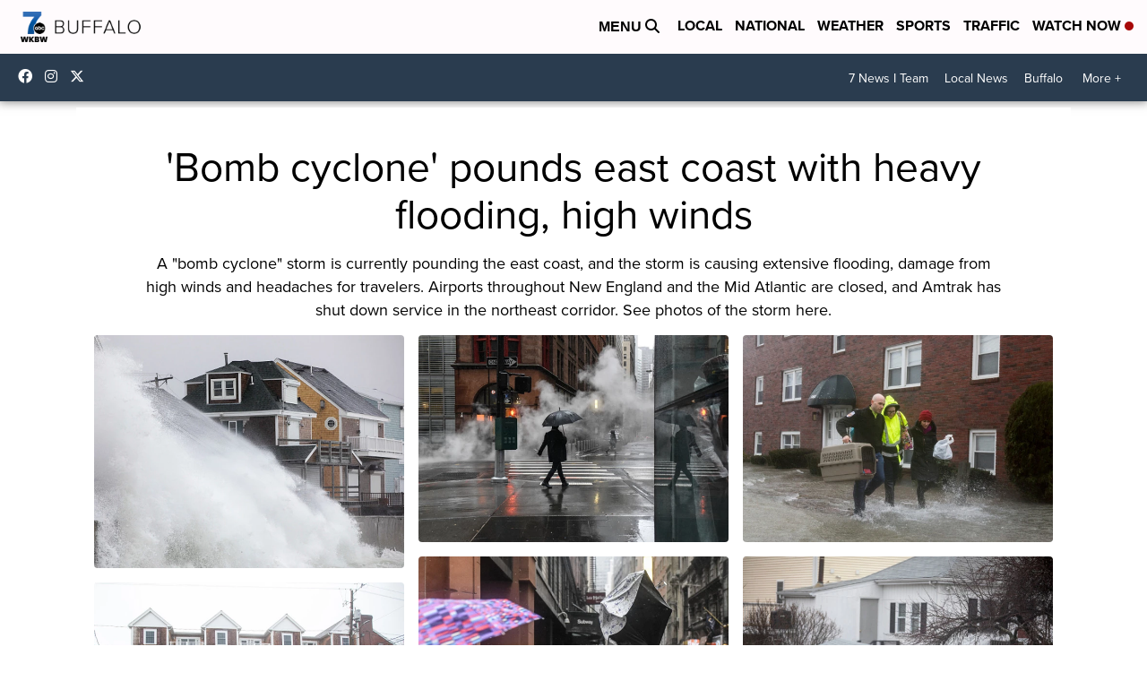

--- FILE ---
content_type: application/javascript; charset=utf-8
request_url: https://fundingchoicesmessages.google.com/f/AGSKWxWQWTwQk0F_7BN5--ib2l5G27M4BrQvJ7_B3b2VeE619D_uppTaHVyXoRC2wRr3A9M2gH75iIUIdjLMAPHF6FK1QpaBi2dmrCw1CKStJNAxmkHou4p3BO606dU_DrgcFU_QU1fAN5kjmkAbvRe89z0ahn-oKk3EDmd-vC_fKH7y7KpOtoU0aDLORaxV/_/dynamicvideoad?/ads/menu_/adplay./250x250-adverts./buttonads.
body_size: -1290
content:
window['7ff70459-67e7-4364-b8e6-04cfecf72145'] = true;